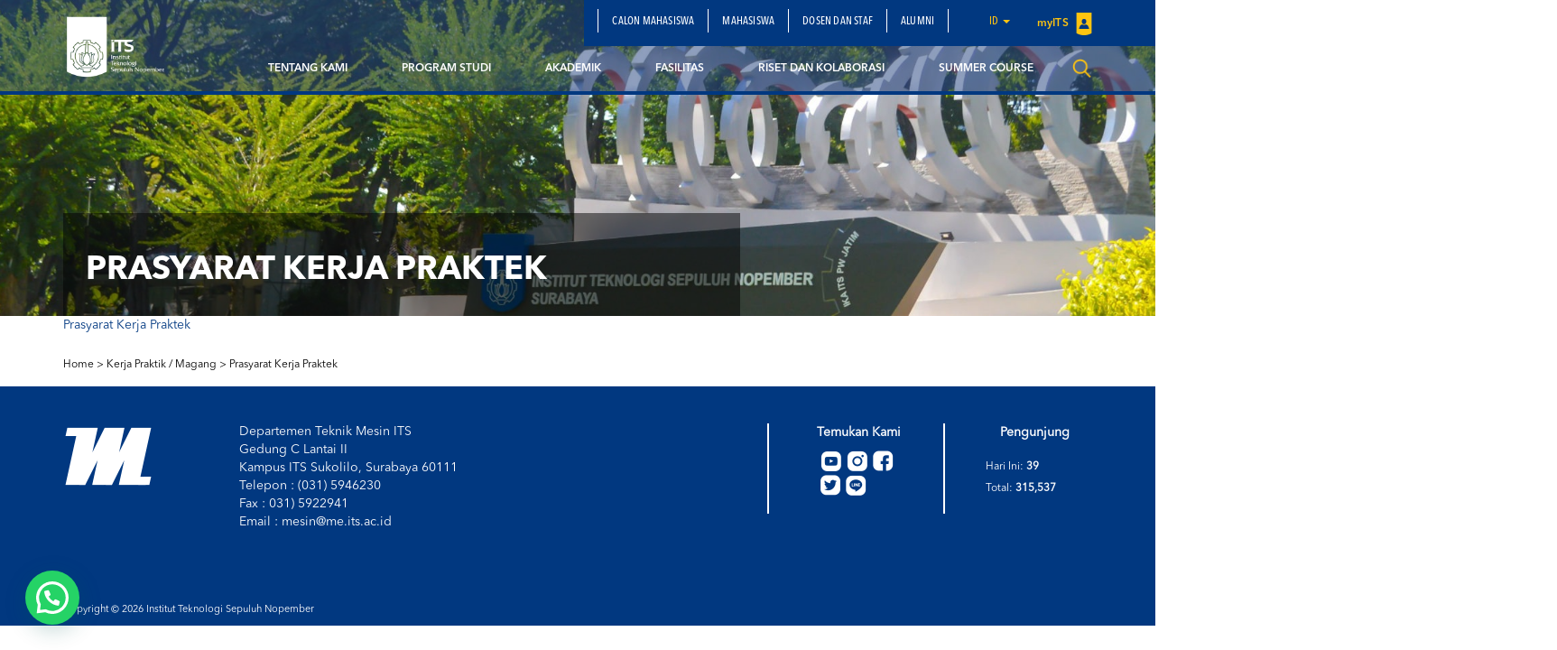

--- FILE ---
content_type: text/css
request_url: https://www.its.ac.id/tmesin/wp-content/uploads/sites/22/tablepress-combined.min.css?ver=241
body_size: 2499
content:
.tablepress{--text-color:#111;--head-text-color:var(--text-color);--head-bg-color:#d9edf7;--odd-text-color:var(--text-color);--odd-bg-color:#fff;--even-text-color:var(--text-color);--even-bg-color:#f9f9f9;--hover-text-color:var(--text-color);--hover-bg-color:#f3f3f3;--border-color:#ddd;--padding:0.5rem;border:none;border-collapse:collapse;border-spacing:0;clear:both;margin:0 auto 1rem;table-layout:auto;width:100%}.tablepress>:not(caption)>*>*{background:none;border:none;box-sizing:border-box;float:none!important;padding:var(--padding);text-align:left;vertical-align:top}.tablepress>:where(thead)+tbody>:where(:not(.child))>*,.tablepress>tbody>*~:where(:not(.child))>*,.tablepress>tfoot>:where(:first-child)>*{border-top:1px solid var(--border-color)}.tablepress>:where(thead,tfoot)>tr>*{background-color:var(--head-bg-color);color:var(--head-text-color);font-weight:700;vertical-align:middle;word-break:normal}.tablepress>:where(tbody)>tr>*{color:var(--text-color)}.tablepress>:where(tbody.row-striping)>:nth-child(odd of :not(.child,.dtrg-group))+:where(.child)>*,.tablepress>:where(tbody.row-striping)>:nth-child(odd of :not(.child,.dtrg-group))>*{background-color:var(--odd-bg-color);color:var(--odd-text-color)}.tablepress>:where(tbody.row-striping)>:nth-child(even of :not(.child,.dtrg-group))+:where(.child)>*,.tablepress>:where(tbody.row-striping)>:nth-child(even of :not(.child,.dtrg-group))>*{background-color:var(--even-bg-color);color:var(--even-text-color)}.tablepress>.row-hover>tr:has(+.child:hover)>*,.tablepress>.row-hover>tr:hover+:where(.child)>*,.tablepress>.row-hover>tr:where(:not(.dtrg-group)):hover>*{background-color:var(--hover-bg-color);color:var(--hover-text-color)}.tablepress img{border:none;margin:0;max-width:none;padding:0}.tablepress-table-description{clear:both;display:block}.dt-scroll{width:100%}.dt-scroll .tablepress{width:100%!important}div.dt-scroll-body tfoot tr,div.dt-scroll-body thead tr{height:0}div.dt-scroll-body tfoot tr td,div.dt-scroll-body tfoot tr th,div.dt-scroll-body thead tr td,div.dt-scroll-body thead tr th{border-bottom-width:0!important;border-top-width:0!important;height:0!important;padding-bottom:0!important;padding-top:0!important}div.dt-scroll-body tfoot tr td div.dt-scroll-sizing,div.dt-scroll-body tfoot tr th div.dt-scroll-sizing,div.dt-scroll-body thead tr td div.dt-scroll-sizing,div.dt-scroll-body thead tr th div.dt-scroll-sizing{height:0!important;overflow:hidden!important}div.dt-scroll-body>table.dataTable>thead>tr>td,div.dt-scroll-body>table.dataTable>thead>tr>th{overflow:hidden}.tablepress{--head-active-bg-color:#049cdb;--head-active-text-color:var(--head-text-color);--head-sort-arrow-color:var(--head-active-text-color)}.tablepress thead th:active{outline:none}.tablepress thead .dt-orderable-asc .dt-column-order:before,.tablepress thead .dt-ordering-asc .dt-column-order:before{bottom:50%;content:"\25b2"/"";display:block;position:absolute}.tablepress thead .dt-orderable-desc .dt-column-order:after,.tablepress thead .dt-ordering-desc .dt-column-order:after{content:"\25bc"/"";display:block;position:absolute;top:50%}.tablepress thead .dt-orderable-asc,.tablepress thead .dt-orderable-desc,.tablepress thead .dt-ordering-asc,.tablepress thead .dt-ordering-desc{padding-right:24px;position:relative}.tablepress thead .dt-orderable-asc .dt-column-order,.tablepress thead .dt-orderable-desc .dt-column-order,.tablepress thead .dt-ordering-asc .dt-column-order,.tablepress thead .dt-ordering-desc .dt-column-order{bottom:0;color:var(--head-sort-arrow-color);position:absolute;right:6px;top:0;width:12px}.tablepress thead .dt-orderable-asc .dt-column-order:after,.tablepress thead .dt-orderable-asc .dt-column-order:before,.tablepress thead .dt-orderable-desc .dt-column-order:after,.tablepress thead .dt-orderable-desc .dt-column-order:before,.tablepress thead .dt-ordering-asc .dt-column-order:after,.tablepress thead .dt-ordering-asc .dt-column-order:before,.tablepress thead .dt-ordering-desc .dt-column-order:after,.tablepress thead .dt-ordering-desc .dt-column-order:before{font-family:sans-serif!important;font-size:12px;line-height:12px;opacity:.2}.tablepress thead .dt-orderable-asc,.tablepress thead .dt-orderable-desc{cursor:pointer;outline-offset:-2px}.tablepress thead .dt-orderable-asc:hover,.tablepress thead .dt-orderable-desc:hover,.tablepress thead .dt-ordering-asc,.tablepress thead .dt-ordering-desc{background-color:var(--head-active-bg-color);color:var(--head-active-text-color)}.tablepress thead .dt-ordering-asc .dt-column-order:before,.tablepress thead .dt-ordering-desc .dt-column-order:after{opacity:.8}.tablepress:where(.auto-type-alignment) .dt-right,.tablepress:where(.auto-type-alignment) .dt-type-date,.tablepress:where(.auto-type-alignment) .dt-type-numeric{text-align:right}.dt-container{clear:both;margin-bottom:1rem;position:relative}.dt-container .tablepress{margin-bottom:0}.dt-container .tablepress tfoot:empty{display:none}.dt-container .dt-layout-row{display:flex;flex-direction:row;flex-wrap:wrap;justify-content:space-between}.dt-container .dt-layout-row.dt-layout-table .dt-layout-cell{display:block;width:100%}.dt-container .dt-layout-cell{display:flex;flex-direction:row;flex-wrap:wrap;gap:1em;padding:5px 0}.dt-container .dt-layout-cell.dt-layout-full{align-items:center;justify-content:space-between;width:100%}.dt-container .dt-layout-cell.dt-layout-full>:only-child{margin:auto}.dt-container .dt-layout-cell.dt-layout-start{align-items:center;justify-content:flex-start;margin-right:auto}.dt-container .dt-layout-cell.dt-layout-end{align-items:center;justify-content:flex-end;margin-left:auto}.dt-container .dt-layout-cell:empty{display:none}.dt-container .dt-input,.dt-container label{display:inline;width:auto}.dt-container .dt-input{font-size:inherit;padding:5px}.dt-container .dt-length,.dt-container .dt-search{align-items:center;display:flex;flex-wrap:wrap;gap:5px;justify-content:center}.dt-container .dt-paging .dt-paging-button{background:#0000;border:1px solid #0000;border-radius:2px;box-sizing:border-box;color:inherit!important;cursor:pointer;display:inline-block;font-size:1em;height:32px;margin-left:2px;min-width:32px;padding:0 5px;text-align:center;text-decoration:none!important;vertical-align:middle}.dt-container .dt-paging .dt-paging-button.current,.dt-container .dt-paging .dt-paging-button:hover{border:1px solid #111}.dt-container .dt-paging .dt-paging-button.disabled,.dt-container .dt-paging .dt-paging-button.disabled:active,.dt-container .dt-paging .dt-paging-button.disabled:hover{border:1px solid #0000;color:#0000004d!important;cursor:default;outline:none}.dt-container .dt-paging>.dt-paging-button:first-child{margin-left:0}.dt-container .dt-paging .ellipsis{padding:0 1em}@media screen and (max-width:767px){.dt-container .dt-layout-row{flex-direction:column}.dt-container .dt-layout-cell{flex-direction:column;padding:.5em 0}}
.tablepress-id-66 .row-2{background-color:#013880;color:#FEFDFD;font-size:16px}.tablepress-id-66 .row-3,.tablepress-id-66 .row-4{background-color:#F0F0F1;font-size:16px}.tablepress-id-66 .column-1{text-align:center;width:10%}.tablepress-id-66 .column-2{text-align:left;width:5%}.tablepress-id-66 .column-3{text-align:left;width:55%}.tablepress-id-66 .column-4{text-align:center;width:30%}.tablepress-id-59 .row-2{background-color:#013880;color:#FEFDFD;font-size:18px;font-weight:700}.tablepress-id-59 .row-3,.tablepress-id-59 .row-8{background-color:#FFBD07;font-size:14px;font-weight:700}.tablepress-id-59 .column-1,.tablepress-id-59 .column-4,.tablepress-id-59 .column-5,.tablepress-id-59 .column-6{text-align:center}.tablepress-id-59 .row-3{text-align:left}.tablepress-id-61 .row-2{background-color:#013880;color:#FEFDFD;font-size:18px;font-weight:700}.tablepress-id-61 .row-3,.tablepress-id-61 .row-8{background-color:#FFBD07;font-size:14px;font-weight:700}.tablepress-id-61 .column-1,.tablepress-id-61 .column-4,.tablepress-id-61 .column-5,.tablepress-id-61 .column-6{text-align:center}.tablepress-id-62 .row-2{background-color:#013880;color:#FEFDFD;font-size:18px;font-weight:700}.tablepress-id-62 .row-3,.tablepress-id-62 .row-6{background-color:#FFBD07;font-size:14px;font-weight:700}.tablepress-id-62 .column-1,.tablepress-id-62 .column-4,.tablepress-id-62 .column-5,.tablepress-id-62 .column-6{text-align:center}.tablepress-id-63 .row-2{background-color:#013880;color:#FEFDFD;font-size:18px;font-weight:700}.tablepress-id-63 .row-3,.tablepress-id-63 .row-5{background-color:#FFBD07;font-size:14px;font-weight:700}.tablepress-id-63 .column-1,.tablepress-id-63 .column-4,.tablepress-id-63 .column-5,.tablepress-id-63 .column-6{text-align:center}.tablepress-id-64 .row-2,.tablepress-id-64 .row-20{background-color:#013880;color:#FEFDFD;font-size:18px;font-weight:700}.tablepress-id-64 .row-3,.tablepress-id-64 .row-8,.tablepress-id-64 .row-13,.tablepress-id-64 .row-16,.tablepress-id-64 .row-21{background-color:#FFBD07;font-size:14px;font-weight:700}.tablepress-id-64 .row-18,.tablepress-id-64 .row-29,.tablepress-id-64 .row-30{background-color:#E7E7E7;font-size:14px;font-weight:700}.tablepress-id-64 .column-1,.tablepress-id-64 .column-4,.tablepress-id-64 .column-5,.tablepress-id-64 .column-6{text-align:center}.tablepress-id-29 .row-2 td,.tablepress-id-29 .row-3 td,.tablepress-id-29 .row-13 td,.tablepress-id-29 .row-14 td,.tablepress-id-29 .row-23 td,.tablepress-id-29 .row-24 td,.tablepress-id-29 .row-33 td,.tablepress-id-29 .row-34 td,.tablepress-id-29 .row-11 td,.tablepress-id-29 .row-21 td,.tablepress-id-29 .row-31 td,.tablepress-id-29 .row-41 td,.tablepress-id-29 .row-42 td{text-align:center}.tablepress-id-33 .row-2 td,.tablepress-id-33 .row-3 td,.tablepress-id-33 .row-8 td,.tablepress-id-33 .row-10 td,.tablepress-id-33 .row-11 td,.tablepress-id-33 .row-14 td{text-align:center}.tablepress-id-44 .row-2 td,.tablepress-id-44 .row-3 td,.tablepress-id-44 .row-8 td,.tablepress-id-44 .row-10 td,.tablepress-id-44 .row-11 td,.tablepress-id-44 .row-14 td{text-align:center}.tablepress-id-52 .row-5 td,.tablepress-id-52 .row-8 td,.tablepress-id-52 .row-9 td,.tablepress-id-52 .row-12 td,.tablepress-id-52 .row-13 td,.tablepress-id-52 .row-14 td,.tablepress-id-52 .row-25 td,.tablepress-id-52 .row-26 td,.tablepress-id-52 .row-27 td{text-align:justify}.tablepress-id-55 .row-8 td,.tablepress-id-55 .row-9 td,.tablepress-id-55 .row-11 td,.tablepress-id-55 .row-12 td,.tablepress-id-55 .row-13 td,.tablepress-id-55 .row-21 td,.tablepress-id-55 .row-23 td{text-align:justify}.tablepress-id-56 .row-1 td{text-align:center}.tablepress-id-1 .row-11,.tablepress-id-1 .row-21,.tablepress-id-1 .row-31,.tablepress-id-1 .row-41,.tablepress-id-1 .row-42{font-weight:700;text-align:justify}.tablepress-id-29 .row-11,.tablepress-id-29 .row-21,.tablepress-id-29 .row-31,.tablepress-id-29 .row-41,.tablepress-id-29 .row-42{font-weight:700;text-align:justify}.tablepress-id-33 .row-8,.tablepress-id-33 .row-14{font-weight:700;text-align:justify}.tablepress-id-46 .row-8,.tablepress-id-46 .row-14,.tablepress-id-46 .row-16,.tablepress-id-46 .row-17,.tablepress-id-46 .row-19,.tablepress-id-46 .row-20{font-weight:700;text-align:justify}.tablepress-id-44 .row-8,.tablepress-id-44 .row-14{font-weight:700;text-align:justify}.tablepress-id-52 .row-4,.tablepress-id-52 .row-7,.tablepress-id-52 .row-11,.tablepress-id-52 .row-16,.tablepress-id-52 .row-21,.tablepress-id-52 .row-24,.tablepress-id-52 .row-29{font-weight:700;text-align:justify}.tablepress-id-1 .row-2,.tablepress-id-1 .row-13,.tablepress-id-1 .row-23,.tablepress-id-1 .row-33{background-color:#013880;color:#FEFDFD;font-size:18px;font-weight:700}.tablepress-id-29 .row-2,.tablepress-id-29 .row-13,.tablepress-id-29 .row-23,.tablepress-id-29 .row-33{background-color:#013880;color:#FEFDFD;font-size:18px;font-weight:700}.tablepress-id-33 .row-2,.tablepress-id-33 .row-10{background-color:#013880;color:#FEFDFD;font-size:18px;font-weight:700}.tablepress-id-46 .row-2,.tablepress-id-46 .row-10,.tablepress-id-46 .row-16{background-color:#013880;color:#FEFDFD;font-size:18px;font-weight:700}.tablepress-id-44 .row-2,.tablepress-id-44 .row-10{background-color:#013880;color:#FEFDFD;font-size:18px;font-weight:700;font-size:14px}.tablepress-id-29 .row-3,.tablepress-id-29 .row-14,.tablepress-id-29 .row-24,.tablepress-id-29 .row-34{background-color:#FFBD07;font-size:14px;font-weight:700}.tablepress-id-33 .row-3,.tablepress-id-33 .row-11{background-color:#FFBD07;font-size:14px;font-weight:700}.tablepress-id-46 .row-3,.tablepress-id-46 .row-11,.tablepress-id-46 .row-17{background-color:#FFBD07;font-size:14px;font-weight:700}.tablepress-id-44 .row-3,.tablepress-id-44 .row-11{background-color:#FFBD07;font-size:14px;font-weight:700}.tablepress-id-1 .column-5{background-color:#F8F8F8}.tablepress-id-29 .column-5{background-color:#F8F8F8}.tablepress-id-2 .row-1{font-size:14px;font-weight:700}.tablepress-id-30 .row-1{font-size:14px;font-weight:700}.tablepress-id-33 .column-5{background-color:#F8F8F8}.tablepress-id-46 .column-5{background-color:#F8F8F8}.tablepress-id-44 .row1{background-color:#00F}.tablepress-id-68 .row-2,.tablepress-id-68 .row-19{background-color:#013880;color:#FEFDFD;font-size:18px;font-weight:700}.tablepress-id-68 .row-3,.tablepress-id-68 .row-8,.tablepress-id-68 .row-12,.tablepress-id-68 .row-15,.tablepress-id-68 .row-20{background-color:#FFBD07;font-size:14px;font-weight:700}.tablepress-id-68 .row-17,.tablepress-id-68 .row-28,.tablepress-id-68 .row-29{background-color:#E7E7E7;font-size:14px;font-weight:700}.tablepress-id-68 .column-1,.tablepress-id-68 .column-4,.tablepress-id-68 .column-5,.tablepress-id-68 .column-6{text-align:center}.tablepress-id-86 .row-2,.tablepress-id-86 .row-3{background-color:#4169E1;color:#87CEFA;font-size:18px;font-weight:700}.tablepress-id-86 .row-4,.tablepress-id-86 .row-18,.tablepress-id-86 .row-32,.tablepress-id-86 .row-48,.tablepress-id-86 .row-64,.tablepress-id-86 .row-80,.tablepress-id-86 .row-96,.tablepress-id-86 .row-114{background-color:#FFBD07;font-size:14px;font-weight:700}.tablepress-id-86 .row-17,.tablepress-id-86 .row-31,.tablepress-id-86 .row-47,.tablepress-id-86 .row-63,.tablepress-id-86 .row-79,.tablepress-id-86 .row-95,.tablepress-id-86 .row-113,.tablepress-id-86 .row-119,.tablepress-id-86 .row-120{background-color:#DDD;font-size:14px;font-weight:700}.tablepress-id-87 .row-1,.tablepress-id-87 .row-2,.tablepress-id-87 .row-18,.tablepress-id-87 .row-19,.tablepress-id-87 .row-37,.tablepress-id-87 .row-38,.tablepress-id-87 .row-58,.tablepress-id-87 .row-59{background-color:#464FFA;color:#FEFDFD;font-size:18px;font-weight:700}.tablepress-id-87 .row-3,.tablepress-id-87 .row-20,.tablepress-id-87 .row-39,.tablepress-id-87 .row-60{background-color:#FFBD07;font-size:14px;font-weight:700}.tablepress-id-87 .column-1,.tablepress-id-87 .column-4,.tablepress-id-87 .column-5,.tablepress-id-87 .column-6,.tablepress-id-87 .column-3,.tablepress-id-87 .column-7{text-align:center}

--- FILE ---
content_type: text/css
request_url: https://www.its.ac.id/tmesin/wp-content/plugins/multisite-global-search/style.css?ver=6.7.2
body_size: 641
content:
/***************** Widget ********************/
.mssearch {
    border: 1px solid #bbb;
}

.ms-global-search_form {
    padding: 5px;
}

.ms-global-search_form input {
	margin: 10px 4px 4px 4px;
}

.ms-global-search_vbox {
}

.ms-global-search_hbox {
}

.ms-global-search_term {
	font-weight: bold;
}

/***************** Page **********************/

/* Error message */
.globalpage_message {
}

.globalpage_title {	
}

/* Blog title */
.globalblog_title {
    margin-top: 25px;
    font-size: 25px;
    border-top: 1px solid #e7e7e7;
    padding-top: 20px;
    font-family: 'AvenirNextLTPro-Demi';
}

/* Results */
.globalsearch_post {
	clear: both;
	padding-top: 6px;
    padding-bottom: 9px;
    margin-bottom: 10px;
} 

.globalsearch_title a {
    color: #013880;
}

.globalsearch_meta a {
    color: #013880 !important;
}

.globalsearch_header {
    margin: 0 10px 0 0px;
    min-height: 38px;
    padding-top: 0px;
    padding-bottom: 7px;
}

.globalsearch_title {
	
}

.globalsearch_meta {
    margin: 0;
	overflow: hidden;
    min-height: 16px;
    font-size: 12px;
}

.globalsearch_meta span {
    padding-left: 17px;
    color: #808080;
    margin-right: 12px;
    background-image: url(images/span.gif);
    background-repeat: no-repeat;
}

.globalsearch_comment {
    display: none;
    float: right;
	line-height: 12px;
    background-position: left -58px;
    margin-right: 0 !important;
	margin-top: 4px;
}

.globalsearch_date {
    text-align: center;
    margin-right: 6px;
    margin-top: 0px;
    background-position: left -100px;
}

.globalsearch_content a {
    color: #013880;
}

.globalsearch_author {
    background-position: left 2px;
    display: none;
}

.globalsearch_edit {
    display: none;
    background-position: left -138px;
}

.globalsearch_content {
    line-height: 160%;
    margin: 10px 0 0 0;
    padding: 0;
}